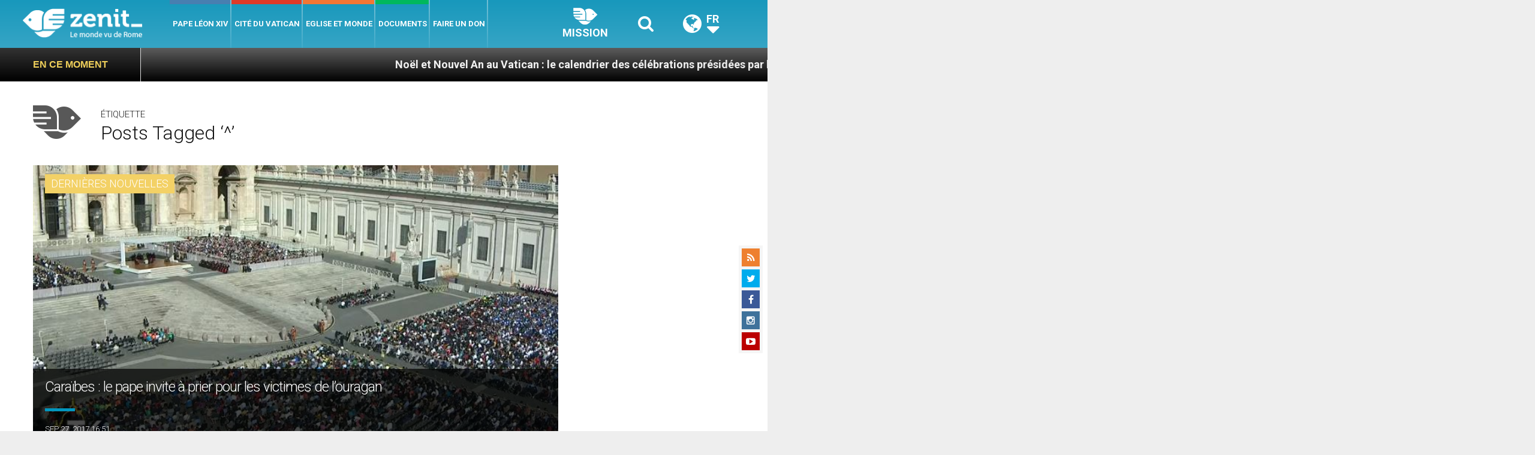

--- FILE ---
content_type: text/html; charset=UTF-8
request_url: https://fr.zenit.org/wp-admin/admin-ajax.php
body_size: -325
content:
{"content_id":64931,"counted":false,"reason":"conditions_not_met","type":"term","subtype":"post_tag","storage":[]}

--- FILE ---
content_type: text/html; charset=utf-8
request_url: https://www.google.com/recaptcha/api2/aframe
body_size: 263
content:
<!DOCTYPE HTML><html><head><meta http-equiv="content-type" content="text/html; charset=UTF-8"></head><body><script nonce="c4tfChC1c-m2p3lb9OvaKA">/** Anti-fraud and anti-abuse applications only. See google.com/recaptcha */ try{var clients={'sodar':'https://pagead2.googlesyndication.com/pagead/sodar?'};window.addEventListener("message",function(a){try{if(a.source===window.parent){var b=JSON.parse(a.data);var c=clients[b['id']];if(c){var d=document.createElement('img');d.src=c+b['params']+'&rc='+(localStorage.getItem("rc::a")?sessionStorage.getItem("rc::b"):"");window.document.body.appendChild(d);sessionStorage.setItem("rc::e",parseInt(sessionStorage.getItem("rc::e")||0)+1);localStorage.setItem("rc::h",'1769721996911');}}}catch(b){}});window.parent.postMessage("_grecaptcha_ready", "*");}catch(b){}</script></body></html>

--- FILE ---
content_type: application/javascript;charset=UTF-8
request_url: https://widgets.vatican.va/w1/?l=1&vn=fr
body_size: 2431
content:
document.write("\n\n\n\n\n\n\n\n\n    \n\n<link type=\"text\/css\" rel=\"stylesheet\" href=\"\/\/www.vatican.va\/etc\/designs\/vatican\/library\/clientlibs\/themes\/vatican-widget.min.css\">\n<script type=\"text\/javascript\" src=\"\/\/www.vatican.va\/etc\/designs\/vatican\/library\/clientlibs\/themes\/vatican-widget.min.js\"><\/script>\n\n\n\n\n\n\n<div id=\"va-widget\">\n    <div id=\"va-tab\">\n        <ul role=\"tablist\">\n            <li class=\"multitab__link selected\" data-type=\"vn-view\" data-tab-label=\"data-tab-label\" role=\"tab\" id=\"tab-vn\" aria-selected=\"true\"><img src=\"https:\/\/www.vatican.va\/etc\/designs\/vatican\/library\/clientlibs\/themes\/vatican-widget\/images\/vn-disattivo-int.png\" alt=\"vaticannews\"><\/li><li class=\"multitab__link\" data-type=\"va-view\" data-tab-label=\"data-tab-label\" role=\"tab\" id=\"tab-va\" aria-selected=\"false\"><img src=\"https:\/\/www.vatican.va\/etc\/designs\/vatican\/library\/clientlibs\/themes\/vatican-widget\/images\/va-disattivo-int.png\" alt=\"vaticanva\"><\/li>\n        <\/ul>\n    <\/div>\n\n\n    <div id=\"va-widget-va\">\n        <div class=\"va-widget-teaser va-widget__teaser--list va-widget__latest--news\">\n            <div class=\"va-widget__teaser__contentWrapper\">\n\n                <div class=\"va-widget__key\"><\/div>\n\n                <div class=\"va-widget__teaser__list\">\n                    <div>\n                        \n                            <article>\n                                <div class=\"va-widget__teaser__list-article\">29.01.2026<\/div>\n                                <a href=\"https:\/\/www.vatican.va\/content\/leo-xiv\/en\/speeches\/2026\/january\/documents\/20260129-plenaria-ddf.html\" target=\"_blank\">\n                                    <span class=\"va-widget__title\">To Participants in the Plenary Assembly of the Dicastery for the Doctrine of the Faith (29 January 2026)<\/span>\n                                <\/a>\n                            <\/article>\n                        \n                            <article>\n                                <div class=\"va-widget__teaser__list-article\">28.01.2026<\/div>\n                                <a href=\"https:\/\/www.vatican.va\/content\/leo-xiv\/en\/audiences\/2026\/documents\/20260128-udienza-generale.html\" target=\"_blank\">\n                                    <span class=\"va-widget__title\">General Audience of 28 January 2026 - Cathechesis. The Documents of Vatican Council II. I. Dogmatic Constitution Dei Verbum. 3. A single sacred deposit. The relationship between Scripture and Tradition.<\/span>\n                                <\/a>\n                            <\/article>\n                        \n                            <article>\n                                <div class=\"va-widget__teaser__list-article\">26.01.2026<\/div>\n                                <a href=\"https:\/\/www.vatican.va\/content\/leo-xiv\/en\/speeches\/2026\/january\/documents\/20260126-rota-romana.html\" target=\"_blank\">\n                                    <span class=\"va-widget__title\">Inauguration of the Judicial Year of the Tribunal of the Roman Rota (26 January 2026)<\/span>\n                                <\/a>\n                            <\/article>\n                        \n                            <article>\n                                <div class=\"va-widget__teaser__list-article\">25.01.2026<\/div>\n                                <a href=\"https:\/\/www.vatican.va\/content\/leo-xiv\/en\/homilies\/2026\/documents\/20260125-vespri-unita-cristiani.html\" target=\"_blank\">\n                                    <span class=\"va-widget__title\">Solemnity of the Conversion of Saint Paul - Celebration of Second Vespers (25 January 2026)<\/span>\n                                <\/a>\n                            <\/article>\n                        \n                            <article>\n                                <div class=\"va-widget__teaser__list-article\">25.01.2026<\/div>\n                                <a href=\"https:\/\/www.vatican.va\/content\/leo-xiv\/en\/angelus\/2026\/documents\/20260125-angelus.html\" target=\"_blank\">\n                                    <span class=\"va-widget__title\">Angelus, 25 January 2026<\/span>\n                                <\/a>\n                            <\/article>\n                        \n                            <article>\n                                <div class=\"va-widget__teaser__list-article\">25.01.2026<\/div>\n                                <a href=\"https:\/\/www.vatican.va\/content\/leo-xiv\/en\/messages\/mission\/documents\/20260125-giornata-missionaria.html\" target=\"_blank\">\n                                    <span class=\"va-widget__title\">Message of the Holy Father for the 100th World Mission Day 2026 [18 October 2026] (25 January 2026)<\/span>\n                                <\/a>\n                            <\/article>\n                        \n                            <article>\n                                <div class=\"va-widget__teaser__list-article\">24.01.2026<\/div>\n                                <a href=\"https:\/\/www.vatican.va\/content\/leo-xiv\/en\/messages\/communications\/documents\/20260124-messaggio-comunicazioni-sociali.html\" target=\"_blank\">\n                                    <span class=\"va-widget__title\">60th World Communications Day 2026<\/span>\n                                <\/a>\n                            <\/article>\n                        \n                            <article>\n                                <div class=\"va-widget__teaser__list-article\">21.01.2026<\/div>\n                                <a href=\"https:\/\/www.vatican.va\/content\/leo-xiv\/en\/messages\/pont-messages\/2026\/documents\/20260121-messaggio-parolin-fmc.html\" target=\"_blank\">\n                                    <span class=\"va-widget__title\">Message of the Holy Father signed by Cardinal Secretary of State Pietro Parolin to the F\u00E9d\u00E9ration des M\u00E9dias Catholiques on the occasion of the Saint Fran\u00E7ois de Sales Meeting [Lourdes, 21-23 January 2026] (21 January 2026)<\/span>\n                                <\/a>\n                            <\/article>\n                        \n                            <article>\n                                <div class=\"va-widget__teaser__list-article\">21.01.2026<\/div>\n                                <a href=\"https:\/\/www.vatican.va\/content\/leo-xiv\/en\/audiences\/2026\/documents\/20260121-udienza-generale.html\" target=\"_blank\">\n                                    <span class=\"va-widget__title\">General Audience of 21 January 2026 - Catechesis. The Documents of Vatican Council II. I. Dogmatic Constitution Dei Verbum. 2. Jesus Christ reveals the Father\".<\/span>\n                                <\/a>\n                            <\/article>\n                        \n                            <article>\n                                <div class=\"va-widget__teaser__list-article\">19.01.2026<\/div>\n                                <a href=\"https:\/\/www.vatican.va\/content\/leo-xiv\/en\/speeches\/2026\/january\/documents\/20260119-finlandia.html\" target=\"_blank\">\n                                    <span class=\"va-widget__title\">To an Ecumenical Delegation from Finland (19 January 2026)<\/span>\n                                <\/a>\n                            <\/article>\n                        \n                    <\/div>\n                <\/div>\n            <\/div>\n        <\/div>\n        <div class=\"va-widget__icons\">\n            <a class=\"va-widget__social-tw\" href=\"https:\/\/twitter.com\/Pontifex\" target=\"_blank\"><\/a>\n            \n                <a class=\"va-widget__social-ig\" href=\"https:\/\/www.instagram.com\/pontifex\/\" target=\"_blank\"><\/a>\n            \n            \n            \n                <a class=\"va-widget__social-yt\" href=\"https:\/\/www.youtube.com\/@VaticanNewsFR\" target=\"_blank\"><\/a>\n            \n            \n\n        <\/div>\n    <\/div>\n\n    <div id=\"va-widget-vn\">\n        <div class=\"va-widget-teaser va-widget__teaser--list va-widget__latest--news\">\n            <div class=\"va-widget__teaser__contentWrapper\">\n\n                <div class=\"va-widget__key\"><\/div>\n\n                <div class=\"va-widget__teaser__list\">\n                    <div>\n                        \n                            <article >\n                                <div class=\"va-widget__teaser__list-article\">29.01.2026<\/div>\n                                <a href=\"https:\/\/www.vaticannews.va\/fr\/eglise\/news\/2026-01\/les-infos-de-l-uvre-d-orient-28-janvier-2026.html\" target=\"_blank\">\n                                    <span class=\"va-widget__title\">\n                    Les infos de L\'\u0152uvre d\'Orient - 28 janvier 2026\n                <\/span>\n                                <\/a>\n                            <\/article>\n                        \n                            <article >\n                                <div class=\"va-widget__teaser__list-article\">29.01.2026<\/div>\n                                <a href=\"https:\/\/www.vaticannews.va\/fr\/pape\/news\/2026-01\/pape-leon-message-espagne-cathedrale-tolede-800-ans-foi.html\" target=\"_blank\">\n                                    <span class=\"va-widget__title\">\n                    800 ans de la cath\u00E9drale de Tol\u00E8de: le Pape envoie un message aux fid\u00E8les espagnols\n                <\/span>\n                                <\/a>\n                            <\/article>\n                        \n                            <article >\n                                <div class=\"va-widget__teaser__list-article\">29.01.2026<\/div>\n                                <a href=\"https:\/\/www.vaticannews.va\/fr\/pape\/news\/2026-01\/leon-xiv-a-l-acerac-adaptez-l-evangile-a-la-culture.html\" target=\"_blank\">\n                                    <span class=\"va-widget__title\">\n                    L\u00E9on XIV \u00E0 l\'ACERAC: adaptez l\'Evangile \u00E0 la culture de chacun\n                <\/span>\n                                <\/a>\n                            <\/article>\n                        \n                            <article >\n                                <div class=\"va-widget__teaser__list-article\">29.01.2026<\/div>\n                                <a href=\"https:\/\/www.vaticannews.va\/fr\/pape\/news\/2026-01\/pape-leon-telegramme-jeux-olympiques-milan-sport-fratenite.html\" target=\"_blank\">\n                                    <span class=\"va-widget__title\">\n                    La Croix olympique \u00E0 Milan, le Pape prie pour que les JO soient source de paix\n                <\/span>\n                                <\/a>\n                            <\/article>\n                        \n                            <article >\n                                <div class=\"va-widget__teaser__list-article\">29.01.2026<\/div>\n                                <a href=\"https:\/\/www.vaticannews.va\/fr\/eglise\/news\/2026-01\/caritas-ukraine-kyiv-est-au-bord-d-une-catastrophe-humanitaire.html\" target=\"_blank\">\n                                    <span class=\"va-widget__title\">\n                    Caritas Ukraine: Kiev est au bord d\'une catastrophe humanitaire\n                <\/span>\n                                <\/a>\n                            <\/article>\n                        \n                            <article >\n                                <div class=\"va-widget__teaser__list-article\">29.01.2026<\/div>\n                                <a href=\"https:\/\/www.vaticannews.va\/fr\/pape\/news\/2026-01\/roberta-metsola-pape-leon-xiv-parlement-europeen-audience.html\" target=\"_blank\">\n                                    <span class=\"va-widget__title\">\n                    Le Pape re\u00E7oit la pr\u00E9sidente du Parlement europ\u00E9en, Roberta Metsola \n                <\/span>\n                                <\/a>\n                            <\/article>\n                        \n                            <article >\n                                <div class=\"va-widget__teaser__list-article\">29.01.2026<\/div>\n                                <a href=\"https:\/\/www.vaticannews.va\/fr\/pape\/news\/2026-01\/pape-regnum-christi-charisme-gouvernement-et-communion.html\" target=\"_blank\">\n                                    <span class=\"va-widget__title\">\n                    Le Pape \u00E0 Regnum Christi: le charisme est \u00ABune force vitale\u00BB\n                <\/span>\n                                <\/a>\n                            <\/article>\n                        \n                            <article >\n                                <div class=\"va-widget__teaser__list-article\">29.01.2026<\/div>\n                                <a href=\"https:\/\/www.vaticannews.va\/fr\/pape\/news\/2026-01\/leon-xiv-doctrine-de-la-foi-discours-eglise-vatican-pleniere-ddf.html\" target=\"_blank\">\n                                    <span class=\"va-widget__title\">\n                    Dans un monde sans Dieu, L\u00E9on XIV veut faire red\u00E9couvrir la joie d\'\u00E9vang\u00E9liser\n                <\/span>\n                                <\/a>\n                            <\/article>\n                        \n                            <article >\n                                <div class=\"va-widget__teaser__list-article\">29.01.2026<\/div>\n                                <a href=\"https:\/\/www.vaticannews.va\/fr\/eglise\/news\/2026-01\/nigeria-face-violences-chretiens-tiennent-dans-foi-et-esperance.html\" target=\"_blank\">\n                                    <span class=\"va-widget__title\">\n                    Nigeria: face aux violences, les chr\u00E9tiens tiennent dans la foi et l\'esp\u00E9rance\n                <\/span>\n                                <\/a>\n                            <\/article>\n                        \n                            <article >\n                                <div class=\"va-widget__teaser__list-article\">28.01.2026<\/div>\n                                <a href=\"https:\/\/www.vaticannews.va\/fr\/monde\/news\/2026-01\/entretien-eveque-saint-cloud-minnesota-ice-etats-unis-eglise.html\" target=\"_blank\">\n                                    <span class=\"va-widget__title\">\n                    Minnesota: l\'\u00E9v\u00EAque de Saint Cloud d\u00E9plore la violence de la police de l\'immigration\n                <\/span>\n                                <\/a>\n                            <\/article>\n                        \n                    <\/div>\n                <\/div>\n            <\/div>\n        <\/div>\n        <div class=\"va-widget__icons\">\n            \n                <a class=\"va-widget__social-fb\" href=\"https:\/\/www.facebook.com\/vaticannews.fr\/?brand_redir=DISABLE\" target=\"_blank\"><\/a>\n            \n            \n                <a class=\"va-widget__social-tw\" href=\"https:\/\/twitter.com\/vaticannews_fr\" target=\"_blank\"><\/a>\n            \n            \n                <a class=\"va-widget__social-ig\" href=\"https:\/\/www.instagram.com\/vaticannews_fr\/\" target=\"_blank\"><\/a>\n            \n            \n                <a class=\"va-widget__social-yt\" href=\"https:\/\/www.youtube.com\/@VaticanNewsFR\" target=\"_blank\"><\/a>\n            \n            \n                <a class=\"va-widget__social-nl\" href=\"https:\/\/www.vaticannews.va\/fr\/inscription-newsletter.html\" target=\"_blank\"><\/a>\n            \n        <\/div>\n    <\/div>\n\n<\/div>\n\n\n\n\n\n<script>\n    WidgetVa.init();\n<\/script>\n\n");